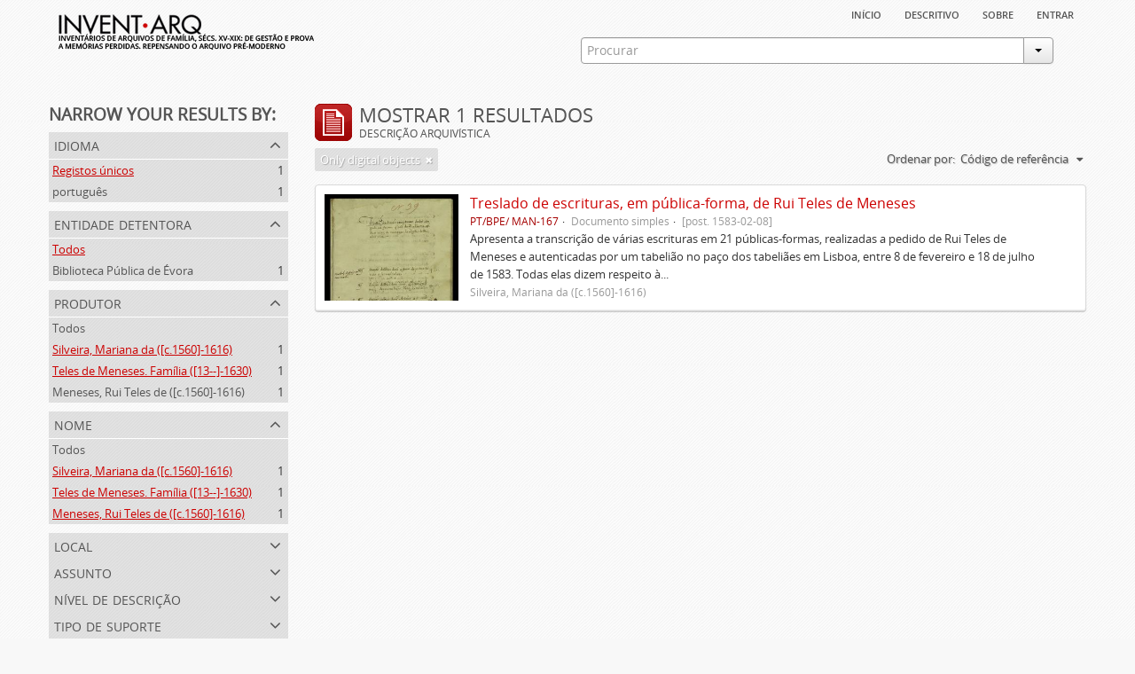

--- FILE ---
content_type: text/html; charset=utf-8
request_url: https://inventarq.fcsh.unl.pt/index.php/informationobject/browse?creators=1489%2C2847&sort=identifier&names=1175%2C1489%2C2847&onlyMedia=1&limit=20
body_size: 3162
content:
<!DOCTYPE html>
<html lang="pt" dir="ltr">
  <head>
    <meta http-equiv="Content-Type" content="text/html; charset=utf-8" />
<meta http-equiv="X-Ua-Compatible" content="IE=edge,chrome=1" />
    <meta name="title" content="Projeto Invent.arq" />
<meta name="description" content="Access to memory - Open information management toolkit" />
<meta name="viewport" content="initial-scale=1.0, user-scalable=no" />
    <title>Projeto Invent.arq</title>
    <link rel="shortcut icon" href="/favicon.ico"/>
    <link media="screen" href="/plugins/arArchivesCanadaPlugin/css/min.css" rel="stylesheet" type="text/css" />
            <script src="/vendor/jquery.js" type="text/javascript"></script>
<script src="/plugins/sfDrupalPlugin/vendor/drupal/misc/drupal.js" type="text/javascript"></script>
<script src="/vendor/yui/yahoo-dom-event/yahoo-dom-event.js" type="text/javascript"></script>
<script src="/vendor/yui/element/element-min.js" type="text/javascript"></script>
<script src="/vendor/yui/button/button-min.js" type="text/javascript"></script>
<script src="/vendor/yui/container/container_core-min.js" type="text/javascript"></script>
<script src="/vendor/yui/menu/menu-min.js" type="text/javascript"></script>
<script src="/vendor/modernizr.js" type="text/javascript"></script>
<script src="/vendor/jquery-ui.js" type="text/javascript"></script>
<script src="/vendor/jquery.expander.js" type="text/javascript"></script>
<script src="/vendor/jquery.masonry.js" type="text/javascript"></script>
<script src="/vendor/jquery.imagesloaded.js" type="text/javascript"></script>
<script src="/vendor/bootstrap/js/bootstrap.js" type="text/javascript"></script>
<script src="/vendor/URI.js" type="text/javascript"></script>
<script src="/js/qubit.js" type="text/javascript"></script>
<script src="/js/treeView.js" type="text/javascript"></script>
<script src="/plugins/sfDrupalPlugin/vendor/drupal/misc/jquery.once.js" type="text/javascript"></script>
<script src="/plugins/sfDrupalPlugin/vendor/drupal/misc/tableheader.js" type="text/javascript"></script>
<script src="/js/dominion.js" type="text/javascript"></script>
  <script type="text/javascript">
//<![CDATA[
jQuery.extend(Qubit, {"relativeUrlRoot":""});
//]]>
</script></head>
  <body class="yui-skin-sam informationobject browse">

    


<div id="header">

  <div class="container">

    <div id="header-lvl1">
      <div class="row">
        <div class="span12">
          
          <ul id="header-nav" class="nav nav-pills">

            <li><a href="/index.php/" title="Início">Início</a></li>
            <li><a href="/index.php/descritivo" title="descritivo">descritivo</a></li>
            <li><a href="/index.php/sobre" title="sobre">sobre</a></li>

                                        
                          <li><a href="/index.php/user/login" title="Entrar">Entrar</a></li>
            
          </ul>

        </div>
      </div>
    </div>

    <div id="header-lvl2">
      <div class="row">

        <div id="logo-and-name" class="span6">
          <h1><a rel="home" href="/index.php/" title=""><img src="/plugins/arArchivesCanadaPlugin/images/logo.png" /></a></h1>
        </div>

        <div id="header-search" class="span6">
          <div id="search-form-wrapper">

  <form action="/index.php/search" data-autocomplete="/index.php/search/autocomplete">

    <div class="input-append">

              <input type="text" name="query" value="" placeholder="Procurar"/>
      
      <div class="btn-group">
        <button class="btn dropdown-toggle" data-toggle="dropdown">
          <span class="caret"></span>
        </button>
                          <ul class="dropdown-menu pull-right">
                                                                  <li>
                  <a href="/index.php/informationobject/browse">
                                          <img width="42" height="42" src="/images/icons-large/icon-archival.png" />                                        Descrição arquivística                  </a>
                </li>
                              <li>
                  <a href="/index.php/actor/browse">
                                          <img width="42" height="42" src="/images/icons-large/icon-people.png" />                                        Registo de autoridade                  </a>
                </li>
                              <li>
                  <a href="/index.php/repository/browse">
                                          <img width="42" height="42" src="/images/icons-large/icon-institutions.png" />                                        Entidade detentora                  </a>
                </li>
                              <li>
                  <a href="/index.php/basesdedados">
                                          <img width="42" height="42" src="/images/icons-large/icon-media.png" />                                        Bases de Dados                  </a>
                </li>
                                      <li class="divider"></li>
            <li class="advanced-search">
              <a href="/index.php/search/advanced">
                <i class="icon-zoom-in"></i>
                Pesquisa avançada              </a>
            </li>
          </ul>
                </div>

    </div>

    <div id="search-realm" class="search-popover">

      
        <div>
          <label>
                          <input name="repos" type="radio" value checked="checked" data-placeholder="Procurar">
                        Pesquisa geral          </label>
        </div>

        
        
      
      <div class="search-realm-advanced">
        <a href="/index.php/search/advanced">
          Pesquisa avançada&nbsp;&raquo;
        </a>
      </div>

    </div>

  </form>

</div>
        </div>

      </div>
    </div>

  </div>

</div>

    
    <div id="wrapper" class="container">

      <div class="row">

        <div class="span3">

          <div id="sidebar">

              <section id="facets">

    <div class="visible-phone facets-header">
      <a class="x-btn btn-wide">
        <i class="icon-filter"></i>
        Filtros      </a>
    </div>

    <div class="content">

      <h3>Narrow your results by:</h3>

        <section class="facet">

  <div class="facet-header">
    <p>Idioma</p>
  </div>

  <div class="facet-body" id="#facet-languages">

    <ul>

              <li class="active">
              <a href="/index.php/informationobject/browse?creators=1489%2C2847&amp;sort=identifier&amp;names=1175%2C1489%2C2847&amp;onlyMedia=1&amp;limit=20" title="Registos únicos">Registos únicos</a>        <span class="facet-count">1</span>
      </li>

                                    <li >
              <a href="/index.php/informationobject/browse?languages=pt&amp;creators=1489%2C2847&amp;sort=identifier&amp;names=1175%2C1489%2C2847&amp;onlyMedia=1&amp;limit=20" title="português">português</a>              <span class="facet-count">1</span>
            </li>
                                          
    </ul>

  </div>

</section>

        <section class="facet">

  <div class="facet-header">
    <p>Entidade detentora</p>
  </div>

  <div class="facet-body" id="#facet-repository">

    <ul>

              <li class="active">
              <a href="/index.php/informationobject/browse?creators=1489%2C2847&amp;sort=identifier&amp;names=1175%2C1489%2C2847&amp;onlyMedia=1&amp;limit=20" title="Todos">Todos</a>      </li>

                        <li >
            <a href="/index.php/informationobject/browse?repos=836&amp;creators=1489%2C2847&amp;sort=identifier&amp;names=1175%2C1489%2C2847&amp;onlyMedia=1&amp;limit=20" title="Biblioteca Pública de Évora">Biblioteca Pública de Évora</a>            <span class="facet-count">1</span>
          </li>
              
    </ul>

  </div>

</section>

        <section class="facet open">

  <div class="facet-header">
    <p>Produtor</p>
  </div>

  <div class="facet-body" id="#facet-names">

    <ul>

              <li>
              <a href="/index.php/informationobject/browse?sort=identifier&amp;names=1175%2C1489%2C2847&amp;onlyMedia=1&amp;limit=20" title="Todos">Todos</a>      </li>

                        <li class="active">
            <a href="/index.php/informationobject/browse?creators=1489&amp;sort=identifier&amp;names=1175%2C1489%2C2847&amp;onlyMedia=1&amp;limit=20" title="Silveira, Mariana da ([c.1560]-1616)">Silveira, Mariana da ([c.1560]-1616)</a>            <span class="facet-count">1</span>
          </li>
                  <li class="active">
            <a href="/index.php/informationobject/browse?creators=2847&amp;sort=identifier&amp;names=1175%2C1489%2C2847&amp;onlyMedia=1&amp;limit=20" title="Teles de Meneses. Família ([13--]-1630)">Teles de Meneses. Família ([13--]-1630)</a>            <span class="facet-count">1</span>
          </li>
                  <li >
            <a href="/index.php/informationobject/browse?creators=1489%2C2847%2C1175&amp;sort=identifier&amp;names=1175%2C1489%2C2847&amp;onlyMedia=1&amp;limit=20" title="Meneses, Rui Teles de ([c.1560]-1616)">Meneses, Rui Teles de ([c.1560]-1616)</a>            <span class="facet-count">1</span>
          </li>
              
    </ul>

  </div>

</section>

        <section class="facet open">

  <div class="facet-header">
    <p>Nome</p>
  </div>

  <div class="facet-body" id="#facet-names">

    <ul>

              <li>
              <a href="/index.php/informationobject/browse?creators=1489%2C2847&amp;sort=identifier&amp;onlyMedia=1&amp;limit=20" title="Todos">Todos</a>      </li>

                        <li class="active">
            <a href="/index.php/informationobject/browse?names=1175%2C1489&amp;creators=1489%2C2847&amp;sort=identifier&amp;onlyMedia=1&amp;limit=20" title="Silveira, Mariana da ([c.1560]-1616)">Silveira, Mariana da ([c.1560]-1616)</a>            <span class="facet-count">1</span>
          </li>
                  <li class="active">
            <a href="/index.php/informationobject/browse?names=1175%2C2847&amp;creators=1489%2C2847&amp;sort=identifier&amp;onlyMedia=1&amp;limit=20" title="Teles de Meneses. Família ([13--]-1630)">Teles de Meneses. Família ([13--]-1630)</a>            <span class="facet-count">1</span>
          </li>
                  <li class="active">
            <a href="/index.php/informationobject/browse?names=1489%2C2847&amp;creators=1489%2C2847&amp;sort=identifier&amp;onlyMedia=1&amp;limit=20" title="Meneses, Rui Teles de ([c.1560]-1616)">Meneses, Rui Teles de ([c.1560]-1616)</a>            <span class="facet-count">1</span>
          </li>
              
    </ul>

  </div>

</section>

        <section class="facet">

  <div class="facet-header">
    <p>Local</p>
  </div>

  <div class="facet-body" id="#facet-places">

    <ul>

              <li class="active">
              <a href="/index.php/informationobject/browse?creators=1489%2C2847&amp;sort=identifier&amp;names=1175%2C1489%2C2847&amp;onlyMedia=1&amp;limit=20" title="Todos">Todos</a>      </li>

      
    </ul>

  </div>

</section>

        <section class="facet">

  <div class="facet-header">
    <p>Assunto</p>
  </div>

  <div class="facet-body" id="#facet-subjects">

    <ul>

              <li class="active">
              <a href="/index.php/informationobject/browse?creators=1489%2C2847&amp;sort=identifier&amp;names=1175%2C1489%2C2847&amp;onlyMedia=1&amp;limit=20" title="Todos">Todos</a>      </li>

      
    </ul>

  </div>

</section>

        <section class="facet">

  <div class="facet-header">
    <p>Nível de descrição</p>
  </div>

  <div class="facet-body" id="#facet-levelOfDescription">

    <ul>

              <li class="active">
              <a href="/index.php/informationobject/browse?creators=1489%2C2847&amp;sort=identifier&amp;names=1175%2C1489%2C2847&amp;onlyMedia=1&amp;limit=20" title="Todos">Todos</a>      </li>

                        <li >
            <a href="/index.php/informationobject/browse?levels=200&amp;creators=1489%2C2847&amp;sort=identifier&amp;names=1175%2C1489%2C2847&amp;onlyMedia=1&amp;limit=20" title="Documento simples">Documento simples</a>            <span class="facet-count">1</span>
          </li>
              
    </ul>

  </div>

</section>

        <section class="facet">

  <div class="facet-header">
    <p>Tipo de suporte</p>
  </div>

  <div class="facet-body" id="#facet-mediaTypes">

    <ul>

              <li class="active">
              <a href="/index.php/informationobject/browse?creators=1489%2C2847&amp;sort=identifier&amp;names=1175%2C1489%2C2847&amp;onlyMedia=1&amp;limit=20" title="Todos">Todos</a>      </li>

                        <li >
            <a href="/index.php/informationobject/browse?mediatypes=136&amp;creators=1489%2C2847&amp;sort=identifier&amp;names=1175%2C1489%2C2847&amp;onlyMedia=1&amp;limit=20" title="Imagem">Imagem</a>            <span class="facet-count">1</span>
          </li>
              
    </ul>

  </div>

</section>

    </div>

  </section>

          </div>

        </div>

        <div class="span9">

          <div id="main-column">

              <h1 class="multiline">
    <img src="/images/icons-large/icon-archival.png" />    Mostrar 1 resultados    <span class="sub">Descrição arquivística</span>
  </h1>

            
  <section class="header-options">

    
    
          <span class="search-filter">
        Only digital objects                                <a href="/index.php/informationobject/browse?creators=1489%2C2847&sort=identifier&names=1175%2C1489%2C2847&limit=20" class="remove-filter"><i class="icon-remove"></i></a>
      </span>
    
    <div id="sort-header">

  <div class="sort-options">

    <label>Ordenar por:</label>

    <div class="dropdown">

      <div class="dropdown-selected">

                  <span>Código de referência</span>
                  
      </div>

      <ul class="dropdown-options">

        <span class="pointer"></span>

                  <li>
                        <a href="/index.php/informationobject/browse?sort=lastUpdated&creators=1489%2C2847&names=1175%2C1489%2C2847&onlyMedia=1&limit=20" data-order="lastUpdated">
              <span>Mais recentes</span>
            </a>
          </li>
                  <li>
                        <a href="/index.php/informationobject/browse?sort=alphabetic&creators=1489%2C2847&names=1175%2C1489%2C2847&onlyMedia=1&limit=20" data-order="alphabetic">
              <span>Alfabético</span>
            </a>
          </li>
        
      </ul>

    </div>

  </div>

</div>

  </section>


                          <div id="content">
                




    
  <article class="search-result has-preview">

  
    <div class="search-result-preview">

              <a href="/index.php/treslado-de-escrituras-em-publica-forma-de-rui-teles-de-meneses">
          <div class="preview-container">
            <img src="/uploads/r/biblioteca-publica-de-evora/6/6/a/66aa43886e9635feeeb6a0ac68a2cf541ea844c67e1adbb78d5795ea4b13dbc9/Manizola_167_inicio-indice_142.jpg" />          </div>
        </a>
          </div>

  
  <div class="search-result-description">

    <p class="title"><a href="/index.php/treslado-de-escrituras-em-publica-forma-de-rui-teles-de-meneses" title="Treslado de escrituras, em pública-forma, de Rui Teles de Meneses">Treslado de escrituras, em pública-forma, de Rui Teles de Meneses</a></p>

    <ul class="result-details">

                <li class="reference-code">PT/BPE/ MAN-167</li>
      
              <li class="level-description">Documento simples</li>
      
                        
            <li class="dates">[post. 1583-02-08]</li>

                  
      
    </ul>

          <p>Apresenta a transcrição de várias escrituras em 21 públicas-formas, realizadas a pedido de Rui Teles de Meneses e autenticadas por um tabelião no paço dos tabeliães em Lisboa, entre 8 de fevereiro e 18 de julho de 1583. Todas elas dizem respeito à...</p>
    
          <p class="creation-details">Silveira, Mariana da ([c.1560]-1616)</p>
    
  </div>

</article>

              </div>
            
              
          </div>

        </div>

      </div>

    </div>

    
    <footer>

  
  
  <div id="print-date">
    Impressão: 2025-12-21  </div>

</footer>


  </body>
</html>
